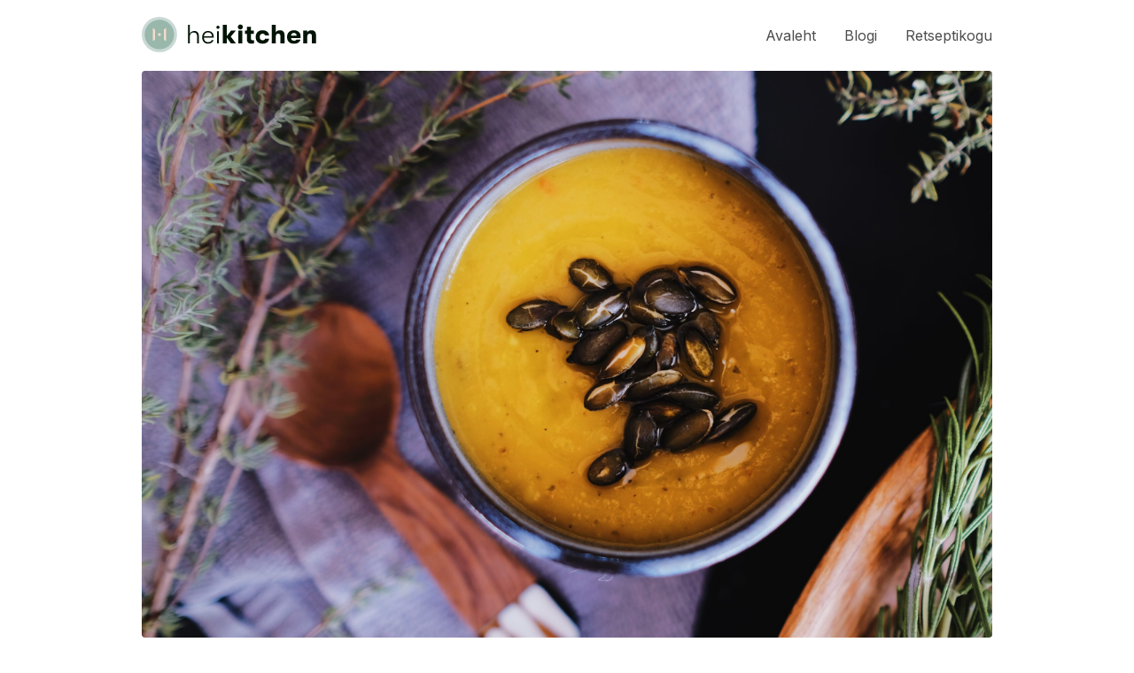

--- FILE ---
content_type: text/css
request_url: https://heikitchen.com/wp-content/themes/heikitchen/style.css?ver=1.0.1
body_size: 3377
content:
/*
Theme Name: Heikitchen
Theme URI: https://heidi.ee/kokkama
Author: Rasmus Lelumees
Author URI: https://github.com/rasmuslelumees
Description: Heikitchen custom theme!
Version: 1.0
License: GNU General Public License v2 or later
License URI: http://www.gnu.org/licenses/gpl-2.0.html
Text Domain: heikitchen
Tags: heikitchen, custom, translation-ready

*/

* {
  -webkit-font-smoothing: antialiased;
  -moz-osx-font-smoothing: grayscale;
}

html {
  height: 100%;
  font-family: "Inter", sans-serif;
  line-height: 2;
  -ms-text-size-adjust: 100%;
  -webkit-text-size-adjust: 100%;
}

body {
  height: 100%;
  margin: 0;
  display: flex;
  flex-direction: column;
  background-color: #fff;
}

h1 {
  color: #4d4d4d;
  font-size: 24px;
  line-height: 32px;
  font-weight: 500;
}

h2 {
  color: #4d4d4d;
  font-weight: 500;
  margin-top: 60px;
  margin-bottom: 30px;
}

p,
li {
  font-size: 16px;
  line-height: 32px;
  font-weight: 400;
  color: #4d4d4d;
}

::placeholder {
  color: #cad0e0;
  opacity: 1;
}

:-ms-input-placeholder {
  color: #cad0e0;
}

::-ms-input-placeholder {
  color: #cad0e0;
}

.link {
  text-decoration: none;
  color: #517658;
  font-weight: 500;
}

.link:hover {
  color: #81a788;
}

.hidden {
  opacity: 0;
}

.container {
  width: 100%;
  height: 100%;
  max-width: 1120px;
  margin: 0 auto;
}

.content-wrap {
  padding: 0 80px;
}

.main-content {
  padding: 80px 0 40px;
}

.main-content.front-content {
  padding: 20px 0 40px;
}

.page-wrap {
  padding-top: 80px;
  padding-bottom: 40px;
  flex: 1 0 auto;
}

.header {
  background: #fff;
  height: 80px;
  width: 100%;
  display: block;
  position: fixed;
  z-index: 10;
}

.header-wrap {
  height: 100%;
  padding: 0 80px;
  display: flex;
  justify-content: space-between;
  align-items: center;
}

.header-logo {
  height: 40px;
  margin-top: 8px;
}

.header-logo:hover {
  opacity: 0.8;
}

.header-logo__mobile {
  display: none;
}

.header-logo__desktop {
  display: block;
}

.header-menu {
  display: flex;
}

.header-menu .menu-item {
  list-style: none;
}

.header-menu .menu-item a {
  position: relative;
  display: block;
  text-decoration: none;
  font-size: 16px;
  line-height: 48px;
  color: #4d4d4d;
  margin-left: 32px;
}

.header-menu .menu-item a:hover {
  color: #011405;
}

.header-menu .current-menu-item a {
  color: #011405;
}

.header-menu .current-menu-item a:before {
  content: "";
  position: absolute;
  width: 6px;
  height: 6px;
  border-radius: 3px;
  background-color: #fae2d1;
  bottom: 0;
  left: 50%;
  margin-left: -3px;
}

.mobile-menu .header-menu .current-menu-item a:before {
  display: none;
}

.footer {
  flex-shrink: 0;
  width: 100%;
  box-sizing: border-box;
  padding: 0;
  background-color: #f4f5f6;
}

.footer-wrap {
  background-color: #f4f5f6;
  padding: 80px 40px;
  display: flex;
  flex-direction: column;
  align-items: center;
  justify-content: center;
}

.footer-logo-link {
  display: block;
  box-sizing: border-box;
  margin-bottom: 32px;
  width: 64px;
  height: 64px;
}

.footer-logo {
  width: 64px;
  height: 64px;
}

.footer-social {
  text-align: center;
  margin-bottom: 16px;
}

.footer-social p {
  display: inline-block;
  margin: 0;
  margin-right: 4px;
  text-align: center;
}

.footer-mail {
  margin: 0;
  text-align: center;
}

.social-link {
  display: inline-block;
  text-decoration: none;
}

.social-link:hover {
  opacity: 0.8;
}

.columns-content {
  display: flex;
  align-items: flex-start;
}

.columns-feed {
  width: 672px;
}

.columns-widgets {
  flex-shrink: 0;
  width: 256px;
  height: auto;
  margin-left: 32px;
}

.columns-widgets__front {
  position: -webkit-sticky;
  /* Safari */
  position: sticky;
  margin-top: 100px;
  top: -320px;
  left: 0;
}

.intro-widget {
  background: #f8eee7;
  border-radius: 4px;
  padding: 24px 16px;
  margin-bottom: 32px;
  text-align: center;
  display: flex;
  flex-direction: column;
  align-items: center;
  justify-content: flex-start;
}

.intro-widget.intro-widget-mobile {
  display: none;
  box-sizing: border-box;
  margin: 0;
}

.intro-widget__avatar {
  width: 120px;
  height: 120px;
  border-radius: 60px;
  background-color: #f1bf98;
  background-image: url("./assets/images/avatar.png");
  background-size: cover;
}

.intro-widget h3 {
  margin: 16px 0 8px;
  font-weight: 500;
  font-size: 24px;
  line-height: 32px;
  color: #a2795d;
}

.intro-widget p {
  margin: 0;
  font-size: 14px;
  line-height: 24px;
  color: #ac8a72;
}

.search-widget {
  border-radius: 4px;
  background-color: #d4dddd;
  padding: 8px 12px;
  display: flex;
  flex-direction: row;
  margin-bottom: 32px;
}

.search-widget .search-submit {
  display: none;
}

.search-widget .search-field {
  width: 200px;
  margin-left: 8px;
  font-size: 14px;
  font-weight: 500;
  background: transparent;
  color: #81a788;
  border: none;
  outline: none;
}

.search-widget .search-field::placeholder {
  color: #81a788;
  opacity: 1;
}

.search-widget .search-field:-ms-input-placeholder {
  color: #81a788;
}

.search-widget .search-field::-ms-input-placeholder {
  color: #81a788;
}

.category-widget {
  background: #f4f5f6;
  border-radius: 4px;
  padding: 24px 16px;
  margin-bottom: 32px;
}

.category-widget h3 {
  margin: 0;
  color: #4d4d4d;
  font-weight: 500;
  line-height: 32px;
  font-size: 20px;
}

.category-widget-item {
  margin-top: 16px;
}

.category-widget-item a {
  text-decoration: none;
  color: #4d4d4d;
}

.category-widget-item a:hover {
  color: #011405;
}

.category-widget-item__count {
  display: inline-block;
  padding: 4px 8px;
  min-width: 8px;
  margin-left: 8px;
  background-color: #fff;
  border-radius: 26px;
  font-size: 12px;
  font-weight: 500;
  line-height: 16px;
  text-align: center;
}

.archive-widget {
  background: #f8eee7;
  border-radius: 4px;
  padding: 24px 16px;
  margin-bottom: 32px;
}

.archive-widget h3 {
  margin: 0;
  color: #4d4d4d;
  font-weight: 500;
  line-height: 32px;
  font-size: 20px;
}

.archive-list {
  list-style: none;
  padding: 0;
  margin: 0;
  margin-top: 16px;
}

.archive-list a {
  line-height: 24px;
  font-size: 16px;
  text-decoration: none;
  color: #4d4d4d;
}

.archive-list li a:hover {
  color: #011405;
}

.post-cover {
  width: 100%;
  height: 640px;
  margin-bottom: 40px;
  background-color: #f4f5f6;
  border-radius: 4px;
  background-size: cover;
  background-repeat: no-repeat;
  background-position: center;
}

.post-wrap {
  display: flex;
  flex-direction: row;
  align-items: flex-start;
}

.post-content {
  margin-left: 40px;
}

.post-content a {
  color: #517658;
  text-decoration: none;
  font-weight: 500;
}

.post-content a:hover {
  color: #81a788;
  text-decoration: none;
  font-weight: 500;
}

.wp-block-image img {
  height: auto !important;
}

.post-excerpt {
  margin-bottom: 0;
}

.post-date {
  color: #4d4d4d;
  font-size: 12px;
  line-height: 24px;
  margin-bottom: 8px;
}

.post-ingredients-box {
  box-sizing: border-box;
  background-color: #f4f5f6;
  border-radius: 4px;
  padding: 24px 16px;
}

.post-ingredients-box__desktop {
  display: block;
  flex-shrink: 0;
  /* position: -webkit-sticky;
	position: sticky;
	top: 132px;
	left: 0; */
  width: 256px;
  height: auto;
}

.post-ingredients-box__mobile {
  display: none;
}

.post-ingredients-box ul {
  padding-left: 18px;
}

.post-ingredients-box__title {
  margin: 0;
  font-size: 20px;
  font-weight: 500;
}

.ingredients-markdown {
  /* Muuda h1, h2, linkide, listide jmt välimust koostisosade MD kastis */
}

.post-pills {
  display: flex;
  flex-direction: row;
  flex-wrap: wrap;
  justify-content: flex-start;
}

.pill {
  background-color: #f8eee7;
  color: #ac8a72;
  height: 24px;
  line-height: 24px;
  font-size: 12px;
  font-weight: 500;
  padding: 0 8px;
  border-radius: 24px;
  display: flex;
  align-items: center;
}

.post-pills .pill {
  margin-right: 8px;
}

.post-pills .pill:last-child {
  margin-right: 0;
}

.pill i {
  font-size: 16px;
  margin-right: 4px;
}

.pill.pill-green {
  background-color: #d4dddd;
  color: #517658;
}

.wp-block-image {
  margin-left: 0;
  margin-right: 0;
}

.divider {
  height: 2px;
  border-radius: 2px;
  background-color: #f1e0d5;
  margin: 40px 0;
}

.divider-gap {
  height: 40px;
}

.post-tips {
  background-color: #f8eee7;
  border-radius: 4px;
  display: flex;
  flex-direction: row;
}

.post-tips.post-tips-green {
  background-color: #d4dddd;
}

.post-tips__edge {
  width: 8px;
  flex-shrink: 0;
  background-color: #ac8a72;
  border-top-left-radius: 4px;
  border-bottom-left-radius: 4px;
}

.post-tips-green .post-tips__edge {
  background-color: #517658;
}

.post-tips__content {
  padding: 20px 24px;
}

.post-tips__title {
  color: #a2795d;
  font-weight: 500;
  font-size: 20px;
  margin-top: 0;
  margin-bottom: 16px;
  display: flex;
  flex-direction: row;
  align-items: center;
}

.post-tips__title i {
  font-size: 24px;
  margin-right: 8px;
}

.post-tips__content p {
  line-height: 24px;
  color: #ac8a72;
}

.post-tips-green .post-tips__content p {
  color: #517658;
}

.category-title-wrap {
  text-align: center;
}

.category-title {
  font-size: 32px;
  color: #011405;
  display: inline-block;
  padding-bottom: 16px;
  margin-bottom: 32px;
  position: relative;
}

.category-title:before {
  content: "";
  position: absolute;
  width: 60%;
  height: 2px;
  bottom: 0;
  left: 20%;
  border-bottom: 2px solid #f1e0d5;
}

.front-post-wrap {
  margin-bottom: 40px;
}

.front-post-row {
  display: flex;
  flex-direction: row;
  justify-content: space-between;
  flex-wrap: nowrap;
}

.front-post-link {
  display: block;
  text-decoration: none;
  flex: 1;
}

.front-post-row .front-post-link {
  max-width: 50%;
  margin-left: 32px;
}

.front-post-row .front-post-link:first-child {
  margin-left: 0;
}

.front-post-link:hover {
  opacity: 0.9;
}

.front-post-thumbnail {
  width: 100%;
  height: 448px;
  border-radius: 4px;
  background-color: #f4f5f6;
  background-size: cover;
  background-position: center;
}

.front-post-thumbnail-small {
  height: 214px;
}

.front-post-content {
  margin: 16px 32px;
}

.front-post-content-small {
  margin: 16px 24px;
}

.front-post-title-row {
  display: flex;
  flex-direction: row;
  justify-content: center;
  align-items: center;
  margin-bottom: 16px;
}

.front-post-title {
  margin: 0;
  font-weight: 500;
  font-size: 24px;
  line-height: 32px;
  text-align: center;
}

.front-post-title-row .front-post-title {
  margin-right: 14px;
}

.front-post-excerpt {
  text-align: center;
}

.front-post-excerpt p {
  display: inline;
}

.front-post-excerpt__readmore {
  display: inline-block;
  color: #4d4d4d;
  font-weight: 500;
}

.front-post-excerpt__readmore {
  display: inline-block;
  color: #4d4d4d;
  font-weight: 500;
  margin-left: 2px;
}

.front-post-content-small .post-pills {
  justify-content: center;
  margin-top: 16px;
}

.front-post-date {
  text-align: center;
  color: #4d4d4d;
  font-size: 12px;
  line-height: 24px;
  margin-bottom: 8px;
}

.registry-title {
  margin-top: 40px;
  margin-bottom: 16px;
}

.registry-link {
  text-decoration: none;
  color: #4d4d4d;
  font-size: 16px;
  line-height: 32px;
}

.registry-link:hover {
  color: #011405;
}

.registry-categories {
  display: flex;
  flex-direction: row;
  flex-wrap: wrap;
  margin-bottom: 40px;
}

.registry-categories a {
  display: block;
  color: #4d4d4d;
  line-height: 64px;
  font-size: 16px;
  text-decoration: none;
  margin-right: 32px;
}

.registry-categories a.selected {
  color: #011405;
  position: relative;
  /* border-bottom: 2px solid #C9D9CC; */
}

.registry-categories a.selected:before {
  content: "";
  position: absolute;
  width: 70%;
  height: 2px;
  bottom: 0;
  left: 15%;
  border-bottom: 2px solid #c9d9cc;
}

.registry-categories a:hover {
  color: #011405;
}

.blog-grid {
  display: flex;
  flex-wrap: wrap;
  justify-content: space-between;
}

.blog-grid__item {
  width: 50%;
  box-sizing: border-box;
  padding: 16px;
  height: 100px;
}

.blog-grid__item a {
  display: block;
  background: aliceblue;
}

.search-title,
.archive-title {
  margin: 0;
  margin-bottom: 40px;
}

/*
	-------------- MOBILE --------------
  */

.mobile-menu-btn {
  display: none;
  position: fixed;
  top: 10px;
  left: 22px;
  z-index: 12;
  height: 55px;
  width: 55px;
  cursor: pointer;
  -webkit-tap-highlight-color: transparent;
  -webkit-transform: rotate(0deg);
  transform: rotate(0deg);
  transition: all 0.3s cubic-bezier(0.4, 0.01, 0.165, 0.99);
}

.mobile-menu {
  display: none;
  position: fixed;
  width: 100%;
  height: 100%;
  background: #fff;
  z-index: 10;
  flex-direction: column;
  align-items: flex-start;
  justify-content: flex-start;
  box-sizing: border-box;
  padding: 100px 40px 60px;
  overflow: scroll;
}

.mobile-menu:before {
  content: "";
  position: fixed;
  z-index: 11;
  width: 100%;
  height: 100px;
  background-image: -webkit-linear-gradient(
    rgba(255, 255, 255, 1),
    rgba(255, 255, 255, 0.8),
    rgba(255, 255, 255, 0)
  );
  background-image: linear-gradient(
    rgba(255, 255, 255, 1),
    rgba(255, 255, 255, 0.8),
    rgba(255, 255, 255, 0)
  );
  top: 0;
  left: 0;
  right: 0;
}

.mobile-menu:after {
  content: "";
  position: fixed;
  z-index: 11;
  width: 100%;
  height: 100px;
  background-image: -webkit-linear-gradient(
    rgba(255, 255, 255, 0),
    rgba(255, 255, 255, 0.8),
    rgba(255, 255, 255, 1)
  );
  background-image: linear-gradient(
    rgba(255, 255, 255, 0),
    rgba(255, 255, 255, 0.8),
    rgba(255, 255, 255, 1)
  );
  bottom: 0;
  left: 0;
  right: 0;
}

.mobile-menu.open {
  display: flex;
}

.mobile-menu .header-menu {
  height: 100%;
  flex-direction: column;
  padding: 0;
  margin: 0;
  align-items: flex-start;
  justify-content: center;
  height: 100%;
}

.mobile-menu .header-menu .menu-item {
  margin-bottom: 24px;
}

.mobile-menu .header-menu .menu-item:last-child {
  margin-bottom: 0;
}

.mobile-menu .header-menu .menu-item a {
  margin: 0;
  font-size: 16px;
  line-height: 32px;
  font-weight: 500;
}

.mobile-menu-categories {
  padding: 12px 8px;
}

.mobile-menu-categories .category-item {
  padding: 12px 0;
}

.mobile-menu-categories .category-item a {
  font-size: 16px;
  line-height: 32px;
  text-decoration: none;
  color: #4d4d4d;
}

.mobile-menu-categories .category-item a:hover {
  color: #011405;
}

body.noscroll {
  overflow: hidden;
}

.mobile-menu-btn #menuicon {
  width: 20px;
  height: 10px;
  position: relative;
  display: block;
  margin: -4px auto 0;
  top: 50%;
}

#menuicon .bar {
  width: 100%;
  height: 2px;
  border-radius: 2px;
  display: block;
  position: relative;
  background: #4d4d4d;
  transition: all 0.3s cubic-bezier(0.4, 0.01, 0.165, 0.99);
}

#menuicon .bar.bar1 {
  -webkit-transform: translateY(0px) rotate(0deg);
  transform: translateY(0px) rotate(0deg);
}

#menuicon .bar.bar2 {
  -webkit-transform: translateY(6px) rotate(0deg);
  transform: translateY(6px) rotate(0deg);
}

.menu-open .mobile-menu-btn {
  -webkit-transform: rotate(90deg);
  transform: rotate(90deg);
}

.menu-open .mobile-menu-btn #menuicon .bar {
  transition: all 0.4s cubic-bezier(0.4, 0.01, 0.165, 0.99);
  transition-delay: 0.1s;
}

.menu-open .mobile-menu-btn #menuicon .bar.bar1 {
  -webkit-transform: translateY(4px) rotate(45deg);
  transform: translateY(4px) rotate(45deg);
}

.menu-open .mobile-menu-btn #menuicon .bar.bar2 {
  -webkit-transform: translateY(2px) rotate(-45deg);
  transform: translateY(2px) rotate(-45deg);
}

.search-btn {
  display: none;
  position: fixed;
  top: 10px;
  right: 22px;
  z-index: 12;
  height: 55px;
  width: 55px;
  justify-content: center;
  align-items: center;
  cursor: pointer;
  -webkit-tap-highlight-color: transparent;
}

.search-btn .close-icon {
  display: none;
}

.search-btn.open .search-icon {
  display: none;
}

.search-btn.open .close-icon {
  display: block;
}

.search-bar {
  display: none;
  position: fixed;
  width: 100%;
  height: 100%;
  z-index: 10;
  background: rgba(48, 48, 48, 0.8);
}

.search-bar.open {
  display: block;
}

.search-box {
  height: 75px;
  background: #fff;
  display: flex;
  align-items: center;
}

.search-box .search-submit {
  display: none;
}

.search-bar .search-form {
  flex: 1;
}

.search-bar .search-field {
  width: 100%;
}

.search-box .search-field {
  border: none;
  outline: none;
  padding: 10px 80px 10px 0;
  box-sizing: border-box;
  font-size: 16px;
  line-height: 32px;
}

.search-bar .search-icon-wrap {
  height: 100%;
  box-sizing: border-box;
  display: flex;
  align-items: center;
  justify-content: center;
  margin-right: 8px;
  margin-left: 16px;
}

.menu-open .search-btn {
  display: none;
}

.search-open .mobile-menu-btn {
  display: none;
}

@media (max-width: 850px) {
  .columns-widgets {
    display: none;
  }
  .columns-feed {
    width: 100%;
  }
  .intro-widget.intro-widget-mobile {
    display: flex;
  }
  .footer {
    padding: 40px;
    background-color: #fff;
  }
  .footer-wrap {
    border-radius: 4px;
    padding: 40px 40px;
  }
  .page-wrap {
    padding-bottom: 0;
  }
  .post-cover {
    height: 400px;
  }
  .header-nav {
    display: none;
  }
  .mobile-menu-btn {
    display: block;
  }
  .search-btn {
    display: flex;
  }
  .header-wrap {
    justify-content: center;
    padding: 0 40px;
  }
  .content-wrap {
    padding: 0 40px;
  }
  .main-content {
    max-width: 100%;
    padding: 20px 0 0;
  }
  .main-content.front-content {
    padding: 0;
  }
}

@media (max-width: 750px) {
  .post-content {
    margin-left: 0;
  }
  .post-ingredients-box__desktop {
    display: none;
  }
  .post-ingredients-box__mobile {
    display: block;
  }
}

@media (max-width: 695px) {
  .hide-600 {
    display: none;
  }
  .post-cover {
    height: 300px;
  }
}

@media (max-width: 505px) {
  .front-post-wrap {
    margin-bottom: 32px;
  }
  .front-post-thumbnail {
    height: 214px;
  }
  .front-post-row {
    flex-direction: column;
  }
  .front-post-row .front-post-link:first-child {
    margin-bottom: 24px;
  }
  .front-post-row .front-post-link {
    max-width: 100%;
    margin-left: 0;
  }
  .front-post-title-row {
    flex-direction: column;
  }
  .front-post-title-row .front-post-title {
    margin-right: 0;
    margin-bottom: 16px;
  }
  .category-title {
    font-size: 24px;
    line-height: 32px;
  }
  .header-logo__mobile {
    display: block;
  }
  .header-logo__desktop {
    display: none;
  }
  .post-cover {
    height: 200px;
  }
  .footer {
    padding: 40px 16px;
  }
  .header-wrap {
    padding: 0 16px;
  }
  .content-wrap {
    padding: 0 16px;
  }
  .mobile-menu-btn {
    left: 0;
  }
  .search-btn {
    right: 0;
  }
}


--- FILE ---
content_type: application/javascript
request_url: https://heikitchen.com/wp-content/themes/heikitchen/assets/js/global.js?ver=1.0
body_size: -71
content:
(function( $ ) {

	// Variables and DOM Caching.
	var $body = $( 'body' );

	// Fire on document ready.
	$( document ).ready( function() {
		// Document ready!
	});

})( jQuery );


--- FILE ---
content_type: image/svg+xml
request_url: https://heikitchen.com/wp-content/themes/heikitchen/assets/images/logo_icon.svg
body_size: 91
content:
<svg width="64" height="64" viewBox="0 0 64 64" fill="none" xmlns="http://www.w3.org/2000/svg">
<circle cx="32" cy="32" r="32" fill="#C9D9D6"/>
<circle cx="31.9999" cy="32" r="26.6667" fill="#99B7AB"/>
<path fill-rule="evenodd" clip-rule="evenodd" d="M34.6666 32C34.6666 33.4728 33.4727 34.6666 31.9999 34.6666C30.5271 34.6666 29.3333 33.4728 29.3333 32C29.3333 30.5272 30.5271 29.3333 31.9999 29.3333C33.4727 29.3333 34.6666 30.5272 34.6666 32Z" fill="#F2DBCA"/>
<path fill-rule="evenodd" clip-rule="evenodd" d="M23.9467 22.7327L20 20.0848V43.953L23.9467 41.3051V22.7327Z" fill="#F2DBCA"/>
<path fill-rule="evenodd" clip-rule="evenodd" d="M40.0522 41.3026L43.9989 43.9514V20.0848L40.0522 22.7336V41.3026Z" fill="#F2DBCA"/>
</svg>
